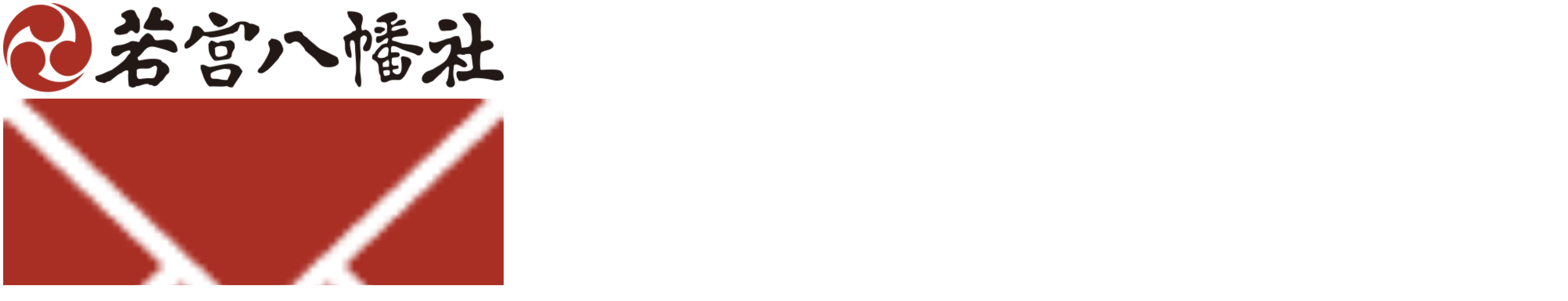

--- FILE ---
content_type: text/html; charset=UTF-8
request_url: https://kintakayama.com/author/kidaguji/
body_size: 10645
content:
<header class="clearfix">
<div class="inner clearfix">
<p class="logo"><a href="https://kintakayama.com/"><img src="https://kintakayama.com/images/logo_header.png" width="100%" alt="若宮八幡社"/></a></p>
<a href="https://kintakayama.com/contact/" class="btn_contact"><img src="https://kintakayama.com/images/icon_mail.png" width="100%" alt=""/><br>お問い合わせ</a>
<img class="torii" src="https://kintakayama.com/images/torii.png" width="100%" alt=""/>
<img class="momiji" src="https://kintakayama.com/images/momiji.png" width="100%" alt=""/>
</div>
<div class="inner_sp">
<a href="https://kintakayama.com/"><img src="https://kintakayama.com/images/logo_header.png" height="100%" class="logo" alt="若宮八幡社"/></a>
<div class="btn_nav open_nav"><img src="https://kintakayama.com/images/nav_menu.png" alt="メニュー" width="100%"></div>
<div class="sp_nav_wrap">
<a href="https://kintakayama.com/"><img src="https://kintakayama.com/images/logo_header.png" height="100%" class="logo" alt="若宮八幡社"/></a>
<div class="btn_nav close_nav"><img src="https://kintakayama.com/images/nav_close.png" alt="閉じる" width="100%"></div>
<nav class="sp_nav close_nav">
<ul>
<li><a class="menu" href="https://kintakayama.com/">ホーム</a></li>
<li><a class="menu" href="https://kintakayama.com/about">若宮八幡社について</a></li>
<li><a class="menu" href="https://kintakayama.com/event">年中行事・神事</a></li>
<li><a class="menu" href="https://kintakayama.com/blog">金鷹山ブログ</a></li>
<li><a class="menu" href="https://kintakayama.com/access">交通アクセス</a></li>
<li><a class="menu" href="hosaikai/">奉斎会</a></li>
<li><a class="menu" href="https://kintakayama.com/news">お知らせ</a></li>
<li><a class="menu" href="https://kintakayama.com/magazine">社報「金鷹山」PDFダウンロード</a></li>
<li><a class="menu" href="https://kintakayama.com/contact">お問い合わせ</a></li>
<li><a class="menu" href="https://kintakayama.com/sitemap">サイトマップ</a></li>
<li><a class="menu" href="https://kintakayama.com/policy">サイトポリシー</a></li>
<li><a class="menu" href="https://kintakayama.com/privacy">個人情報保護方針</a></li>
</ul>
</nav>
</div>
</div>
<nav class="g_navi clearfix">
<ul class="clearfix">
<li><a class="w1" href="https://kintakayama.com/">ホーム</a></li>
<li><a class="w2" href="https://kintakayama.com/about">若宮八幡社について</a></li>
<li><a class="w3" href="https://kintakayama.com/event">年中行事・神事</a></li>
<li><a class="w4" href="https://kintakayama.com/blog">金鷹山ブログ</a></li>
<li><a class="w5" href="https://kintakayama.com/access">交通アクセス</a></li>
<li><a class="w6" href="https://kintakayama.com/hosaikai">奉斎会</a></li>
<li><a class="w7" href="https://kintakayama.com/news">お知らせ</a></li>
</ul>
</nav>
</header>
	<section id="primary" class="content-area">
		<main id="main" class="site-main" role="main">

		
			<header class="page-header">
				<h1 class="page-title">投稿者: <span>紀田兼宣</span></h1>			</header><!-- .page-header -->

			
<p datetime="2025-10-14" class="date">2025年10月14日</p>
<h2 class="news_title">第5回常若講座</h3>
<div class="content clearfix"></div>
<p datetime="2025-08-07" class="date">2025年8月7日</p>
<h2 class="news_title">第4回常若講座</h3>
<div class="content clearfix"></div>
<p datetime="2025-05-16" class="date">2025年5月16日</p>
<h2 class="news_title">第3回常若講座</h3>
<div class="content clearfix"></div>
<p datetime="2025-01-27" class="date">2025年1月27日</p>
<h2 class="news_title">第2回常若講座</h3>
<div class="content clearfix"></div>
<p datetime="2024-10-24" class="date">2024年10月24日</p>
<h2 class="news_title">第1回常若講座</h3>
<div class="content clearfix"></div>
<p datetime="2024-09-10" class="date">2024年9月10日</p>
<h2 class="news_title">雅楽の太鼓奉納</h3>
<div class="content clearfix">
<p class="has-medium-font-size">この度、雅楽の演奏会で使用する太鼓を篤志者に奉納戴きました。感謝申し上げるとともに来る観月祭におきまして有難く使用させて戴く予定です。</p>



<figure class="wp-block-image size-large"><img fetchpriority="high" decoding="async" width="683" height="1024" src="https://kintakayama.com/wp/wp-content/uploads/2024/09/IMG_0324-1-683x1024.jpg" alt="" class="wp-image-242" srcset="https://kintakayama.com/wp/wp-content/uploads/2024/09/IMG_0324-1-683x1024.jpg 683w, https://kintakayama.com/wp/wp-content/uploads/2024/09/IMG_0324-1-200x300.jpg 200w, https://kintakayama.com/wp/wp-content/uploads/2024/09/IMG_0324-1-768x1152.jpg 768w, https://kintakayama.com/wp/wp-content/uploads/2024/09/IMG_0324-1-1024x1536.jpg 1024w, https://kintakayama.com/wp/wp-content/uploads/2024/09/IMG_0324-1-1365x2048.jpg 1365w, https://kintakayama.com/wp/wp-content/uploads/2024/09/IMG_0324-1-scaled.jpg 1707w" sizes="(max-width: 683px) 100vw, 683px" /></figure>
</div>
<p datetime="2024-09-09" class="date">2024年9月9日</p>
<h2 class="news_title">若宮楽の奉納</h3>
<div class="content clearfix">
<p class="has-medium-font-size">来る9月15日（日）午後2時から境内におきまして「若宮楽」の奉納がありますので皆様方のお越しを心よりお待ち申し上げております。</p>
</div>
<p datetime="2024-09-09" class="date">2024年9月9日</p>
<h2 class="news_title">奉斎会が設立されました</h3>
<div class="content clearfix">
<p class="has-medium-font-size">去る7月28日（日）に「若宮八幡社奉斎会」が設立されました。</p>



<p class="has-medium-font-size">詳細につきましては、コンテンツ上の「奉斎会」をクリックしてご覧ください。</p>
</div>
<p datetime="2021-10-12" class="date">2021年10月12日</p>
<h2 class="news_title">残念な一日</h3>
<div class="content clearfix">
<p>本日、観光庁からの新型コロナウイルス感染症に関する機器導入への補助金制度の文書が神社本庁総長名で各県神社庁長宛の文書を標題としてお預かりしました</p>



<p>内容を確認したところ、不明な点があり神社本庁担当窓口　神社課に照会しましたが、説明の方法が実に不適切な職員の対応で残念ながら不明点が増えてしまいました</p>



<p>途方にくれたので、文書元である観光庁担当窓口に照会したところ結論として神社本庁側が内容をよく把握しないまま文書を出してしまったようです</p>



<p>本日夕刻、神社本庁総務部長名で事務連絡なる文書が県神社庁経由でFAXで到着しましたが、その内容は神社本庁に不手際があったことは明記しておらず、読み方によれば観光庁の文書の出し方に問題があるかのような書き方です</p>



<p>斯界（神社界）の事務統括を図るべき神社本庁がこの体たらくでは、なるほど裁判などが解決を観ないことは理解できます</p>



<p>以上、宮司の思うままに残念な一日を思い起こしながらブログを記載させて戴きました</p>



<p>　　　金鷹山若宮八幡社宮司　紀田兼宣</p>



<p></p>



<p></p>



<p></p>



<p></p>
</div>
<p datetime="2021-03-03" class="date">2021年3月3日</p>
<h2 class="news_title">御田植祭中止のお知らせ</h3>
<div class="content clearfix">
<p>毎年、4月6日の午後に奉納されております「若宮八幡社　御田植祭」は、折からの感染症がいまだ終息を見ない状況を鑑みまして、残念ながら昨年度に続いて本年度も中止となりましたのでお知らせいたします</p>



<p>尚、神事（祈年祭）は午前11時から斎行致し、秋の実り多きことと感染症の一日も早い終息を込めて行われます（当日、午前11時に花火を打ち上げます）</p>
</div>
	<nav class="navigation pagination" aria-label="投稿">
		<h2 class="screen-reader-text">投稿ナビゲーション</h2>
		<div class="nav-links"><span aria-current="page" class="page-numbers current"><span class="meta-nav screen-reader-text">Page </span>1</span>
<a class="page-numbers" href="https://kintakayama.com/author/kidaguji/page/2/"><span class="meta-nav screen-reader-text">Page </span>2</a>
<span class="page-numbers dots">&hellip;</span>
<a class="page-numbers" href="https://kintakayama.com/author/kidaguji/page/5/"><span class="meta-nav screen-reader-text">Page </span>5</a>
<a class="next page-numbers" href="https://kintakayama.com/author/kidaguji/page/2/">Next page</a></div>
	</nav>
		</main><!-- .site-main -->
	</section><!-- .content-area -->

<footer class="clearfix">
<div id="page-top"><a href="#header"><img src="https://kintakayama.com/images/page_top.png" width="100%" alt=""/></a></div>
<div class="inner_top clearfix">
<div class="block clearfix">
<img src="https://kintakayama.com/images/footer_torii.png" class="torii_footer" width="100%" alt=""/>
<img src="https://kintakayama.com/images/footer_momiji.png" class="momiji_footer" width="100%" alt=""/>
<div class="info clearfix">
<a href="https://kintakayama.com/"><img src="https://kintakayama.com/images/logo_footer.png" width="100%" class="logo_footer" alt="若宮八幡社"/></a>
<address>〒873-0004 大分県杵築市宮司336 Tel. 0978-62-3237</address>
<a href="https://kintakayama.com/pdf/guide_map.pdf" target="_blank" class="btnMap">若宮八幡社案内図</a>
</div>
<ul class="footer_menu1 clearfix">
<li><a href="https://kintakayama.com/about/">若宮八幡社について</a></li>
<li><a href="https://kintakayama.com/event/">年中行事・神事</a></li>
<li><a href="https://kintakayama.com/blog/">金鷹山ブログ</a></li>
<li><a href="https://kintakayama.com/access/">交通アクセス</a></li>
</ul>
<ul class="footer_menu2 clearfix">
<li><a href="https://kintakayama.com/hosaikai">奉斎会</a></li>
<li><a href="https://kintakayama.com/news/">お知らせ</a></li>
<li><a href="https://kintakayama.com/contact/">お問い合わせ</a></li>
</ul>
</div>
</div>
<div class="inner_bottom clearfix">
<ul class="footer_submenu clearfix">
<li class="sub1"><a href="https://kintakayama.com/sitemap">サイトマップ</a></li>
<li class="sub2"><a href="https://kintakayama.com/policy">サイトポリシー</a></li>
<li class="sub3"><a href="https://kintakayama.com/privacy">個人情報保護方針</a></li>
</ul>
<p class="copyright">© 若宮八幡社 All Rights Reserved.</p>
</div>
</footer>

</body>
</html>